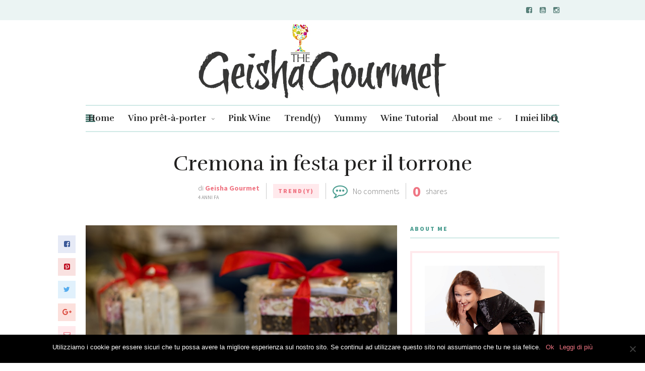

--- FILE ---
content_type: text/html; charset=UTF-8
request_url: https://geishagourmet.com/cremona-in-festa-per-il-torrone/
body_size: 18597
content:
<!DOCTYPE html>
<html lang="it-IT">
<head>
	
	<!-- Meta -->
	<meta charset="UTF-8">
	<meta name="viewport" content="width=device-width, initial-scale=1">
	
	<!-- Link -->
	<link rel="profile" href="http://gmpg.org/xfn/11">
	<link rel="pingback" href="https://geishagourmet.com/xmlrpc.php">

	<!-- WP Head -->
	<title>Cremona in festa per il torrone &#8211; Geisha Gourmet</title>
<link rel='dns-prefetch' href='//fonts.googleapis.com' />
<link rel='dns-prefetch' href='//s.w.org' />
<link rel='dns-prefetch' href='//v0.wordpress.com' />
<link rel='dns-prefetch' href='//widgets.wp.com' />
<link rel='dns-prefetch' href='//s0.wp.com' />
<link rel='dns-prefetch' href='//0.gravatar.com' />
<link rel='dns-prefetch' href='//1.gravatar.com' />
<link rel='dns-prefetch' href='//2.gravatar.com' />
<link rel="alternate" type="application/rss+xml" title="Geisha Gourmet &raquo; Feed" href="https://geishagourmet.com/feed/" />
<link rel="alternate" type="application/rss+xml" title="Geisha Gourmet &raquo; Feed dei commenti" href="https://geishagourmet.com/comments/feed/" />
<link rel="alternate" type="application/rss+xml" title="Geisha Gourmet &raquo; Cremona in festa per il torrone Feed dei commenti" href="https://geishagourmet.com/cremona-in-festa-per-il-torrone/feed/" />
		<!-- This site uses the Google Analytics by MonsterInsights plugin v8.8.2 - Using Analytics tracking - https://www.monsterinsights.com/ -->
							<script
				src="//www.googletagmanager.com/gtag/js?id=UA-19424645-1"  data-cfasync="false" data-wpfc-render="false" type="text/javascript" async></script>
			<script data-cfasync="false" data-wpfc-render="false" type="text/javascript">
				var mi_version = '8.8.2';
				var mi_track_user = true;
				var mi_no_track_reason = '';
				
								var disableStrs = [
															'ga-disable-UA-19424645-1',
									];

				/* Function to detect opted out users */
				function __gtagTrackerIsOptedOut() {
					for (var index = 0; index < disableStrs.length; index++) {
						if (document.cookie.indexOf(disableStrs[index] + '=true') > -1) {
							return true;
						}
					}

					return false;
				}

				/* Disable tracking if the opt-out cookie exists. */
				if (__gtagTrackerIsOptedOut()) {
					for (var index = 0; index < disableStrs.length; index++) {
						window[disableStrs[index]] = true;
					}
				}

				/* Opt-out function */
				function __gtagTrackerOptout() {
					for (var index = 0; index < disableStrs.length; index++) {
						document.cookie = disableStrs[index] + '=true; expires=Thu, 31 Dec 2099 23:59:59 UTC; path=/';
						window[disableStrs[index]] = true;
					}
				}

				if ('undefined' === typeof gaOptout) {
					function gaOptout() {
						__gtagTrackerOptout();
					}
				}
								window.dataLayer = window.dataLayer || [];

				window.MonsterInsightsDualTracker = {
					helpers: {},
					trackers: {},
				};
				if (mi_track_user) {
					function __gtagDataLayer() {
						dataLayer.push(arguments);
					}

					function __gtagTracker(type, name, parameters) {
						if (!parameters) {
							parameters = {};
						}

						if (parameters.send_to) {
							__gtagDataLayer.apply(null, arguments);
							return;
						}

						if (type === 'event') {
							
														parameters.send_to = monsterinsights_frontend.ua;
							__gtagDataLayer(type, name, parameters);
													} else {
							__gtagDataLayer.apply(null, arguments);
						}
					}

					__gtagTracker('js', new Date());
					__gtagTracker('set', {
						'developer_id.dZGIzZG': true,
											});
															__gtagTracker('config', 'UA-19424645-1', {"forceSSL":"true","anonymize_ip":"true"} );
										window.gtag = __gtagTracker;										(function () {
						/* https://developers.google.com/analytics/devguides/collection/analyticsjs/ */
						/* ga and __gaTracker compatibility shim. */
						var noopfn = function () {
							return null;
						};
						var newtracker = function () {
							return new Tracker();
						};
						var Tracker = function () {
							return null;
						};
						var p = Tracker.prototype;
						p.get = noopfn;
						p.set = noopfn;
						p.send = function () {
							var args = Array.prototype.slice.call(arguments);
							args.unshift('send');
							__gaTracker.apply(null, args);
						};
						var __gaTracker = function () {
							var len = arguments.length;
							if (len === 0) {
								return;
							}
							var f = arguments[len - 1];
							if (typeof f !== 'object' || f === null || typeof f.hitCallback !== 'function') {
								if ('send' === arguments[0]) {
									var hitConverted, hitObject = false, action;
									if ('event' === arguments[1]) {
										if ('undefined' !== typeof arguments[3]) {
											hitObject = {
												'eventAction': arguments[3],
												'eventCategory': arguments[2],
												'eventLabel': arguments[4],
												'value': arguments[5] ? arguments[5] : 1,
											}
										}
									}
									if ('pageview' === arguments[1]) {
										if ('undefined' !== typeof arguments[2]) {
											hitObject = {
												'eventAction': 'page_view',
												'page_path': arguments[2],
											}
										}
									}
									if (typeof arguments[2] === 'object') {
										hitObject = arguments[2];
									}
									if (typeof arguments[5] === 'object') {
										Object.assign(hitObject, arguments[5]);
									}
									if ('undefined' !== typeof arguments[1].hitType) {
										hitObject = arguments[1];
										if ('pageview' === hitObject.hitType) {
											hitObject.eventAction = 'page_view';
										}
									}
									if (hitObject) {
										action = 'timing' === arguments[1].hitType ? 'timing_complete' : hitObject.eventAction;
										hitConverted = mapArgs(hitObject);
										__gtagTracker('event', action, hitConverted);
									}
								}
								return;
							}

							function mapArgs(args) {
								var arg, hit = {};
								var gaMap = {
									'eventCategory': 'event_category',
									'eventAction': 'event_action',
									'eventLabel': 'event_label',
									'eventValue': 'event_value',
									'nonInteraction': 'non_interaction',
									'timingCategory': 'event_category',
									'timingVar': 'name',
									'timingValue': 'value',
									'timingLabel': 'event_label',
									'page': 'page_path',
									'location': 'page_location',
									'title': 'page_title',
								};
								for (arg in args) {
																		if (!(!args.hasOwnProperty(arg) || !gaMap.hasOwnProperty(arg))) {
										hit[gaMap[arg]] = args[arg];
									} else {
										hit[arg] = args[arg];
									}
								}
								return hit;
							}

							try {
								f.hitCallback();
							} catch (ex) {
							}
						};
						__gaTracker.create = newtracker;
						__gaTracker.getByName = newtracker;
						__gaTracker.getAll = function () {
							return [];
						};
						__gaTracker.remove = noopfn;
						__gaTracker.loaded = true;
						window['__gaTracker'] = __gaTracker;
					})();
									} else {
										console.log("");
					(function () {
						function __gtagTracker() {
							return null;
						}

						window['__gtagTracker'] = __gtagTracker;
						window['gtag'] = __gtagTracker;
					})();
									}
			</script>
				<!-- / Google Analytics by MonsterInsights -->
				<script type="text/javascript">
			window._wpemojiSettings = {"baseUrl":"https:\/\/s.w.org\/images\/core\/emoji\/13.0.0\/72x72\/","ext":".png","svgUrl":"https:\/\/s.w.org\/images\/core\/emoji\/13.0.0\/svg\/","svgExt":".svg","source":{"concatemoji":"https:\/\/geishagourmet.com\/wp-includes\/js\/wp-emoji-release.min.js?ver=5.5.3"}};
			!function(e,a,t){var r,n,o,i,p=a.createElement("canvas"),s=p.getContext&&p.getContext("2d");function c(e,t){var a=String.fromCharCode;s.clearRect(0,0,p.width,p.height),s.fillText(a.apply(this,e),0,0);var r=p.toDataURL();return s.clearRect(0,0,p.width,p.height),s.fillText(a.apply(this,t),0,0),r===p.toDataURL()}function l(e){if(!s||!s.fillText)return!1;switch(s.textBaseline="top",s.font="600 32px Arial",e){case"flag":return!c([127987,65039,8205,9895,65039],[127987,65039,8203,9895,65039])&&(!c([55356,56826,55356,56819],[55356,56826,8203,55356,56819])&&!c([55356,57332,56128,56423,56128,56418,56128,56421,56128,56430,56128,56423,56128,56447],[55356,57332,8203,56128,56423,8203,56128,56418,8203,56128,56421,8203,56128,56430,8203,56128,56423,8203,56128,56447]));case"emoji":return!c([55357,56424,8205,55356,57212],[55357,56424,8203,55356,57212])}return!1}function d(e){var t=a.createElement("script");t.src=e,t.defer=t.type="text/javascript",a.getElementsByTagName("head")[0].appendChild(t)}for(i=Array("flag","emoji"),t.supports={everything:!0,everythingExceptFlag:!0},o=0;o<i.length;o++)t.supports[i[o]]=l(i[o]),t.supports.everything=t.supports.everything&&t.supports[i[o]],"flag"!==i[o]&&(t.supports.everythingExceptFlag=t.supports.everythingExceptFlag&&t.supports[i[o]]);t.supports.everythingExceptFlag=t.supports.everythingExceptFlag&&!t.supports.flag,t.DOMReady=!1,t.readyCallback=function(){t.DOMReady=!0},t.supports.everything||(n=function(){t.readyCallback()},a.addEventListener?(a.addEventListener("DOMContentLoaded",n,!1),e.addEventListener("load",n,!1)):(e.attachEvent("onload",n),a.attachEvent("onreadystatechange",function(){"complete"===a.readyState&&t.readyCallback()})),(r=t.source||{}).concatemoji?d(r.concatemoji):r.wpemoji&&r.twemoji&&(d(r.twemoji),d(r.wpemoji)))}(window,document,window._wpemojiSettings);
		</script>
		<style type="text/css">
img.wp-smiley,
img.emoji {
	display: inline !important;
	border: none !important;
	box-shadow: none !important;
	height: 1em !important;
	width: 1em !important;
	margin: 0 .07em !important;
	vertical-align: -0.1em !important;
	background: none !important;
	padding: 0 !important;
}
</style>
	<link rel='stylesheet' id='wp-block-library-css'  href='https://geishagourmet.com/wp-includes/css/dist/block-library/style.min.css?ver=5.5.3' type='text/css' media='all' />
<style id='wp-block-library-inline-css' type='text/css'>
.has-text-align-justify{text-align:justify;}
</style>
<link rel='stylesheet' id='cookie-notice-front-css'  href='https://geishagourmet.com/wp-content/plugins/cookie-notice/css/front.min.css?ver=2.5.5' type='text/css' media='all' />
<link rel='stylesheet' id='meridian-styler-css-animate-css'  href='https://geishagourmet.com/wp-content/plugins/meridian-styler/css/animate.css?ver=1.0' type='text/css' media='all' />
<link rel='stylesheet' id='the-essence-style-css'  href='https://geishagourmet.com/wp-content/themes/the-essence/style.css?ver=5.5.3' type='text/css' media='all' />
<link rel='stylesheet' id='font-awesome-css'  href='https://geishagourmet.com/wp-content/themes/the-essence/css/fonts/font-awesome/font-awesome.css?ver=5.5.3' type='text/css' media='all' />
<link rel='stylesheet' id='the-essence-plugins-css'  href='https://geishagourmet.com/wp-content/themes/the-essence/css/plugins.css?ver=5.5.3' type='text/css' media='all' />
<link rel='stylesheet' id='the-essence-google-fonts-css'  href='//fonts.googleapis.com/css?family=Rufina%3A400%2C700%7CSource+Sans+Pro%3A400%2C200%2C300%2C400italic%2C600%2C700%2C900%26subset%3Dlatin%2Clatin-ext&#038;ver=1.1.5' type='text/css' media='all' />
<link rel='stylesheet' id='social-logos-css'  href='https://geishagourmet.com/wp-content/plugins/jetpack/_inc/social-logos/social-logos.min.css?ver=9.2.1' type='text/css' media='all' />
<link rel='stylesheet' id='jetpack_css-css'  href='https://geishagourmet.com/wp-content/plugins/jetpack/css/jetpack.css?ver=9.2.1' type='text/css' media='all' />
<script type='text/javascript' src='https://geishagourmet.com/wp-includes/js/jquery/jquery.js?ver=1.12.4-wp' id='jquery-core-js'></script>
<script type='text/javascript' id='jetpack_related-posts-js-extra'>
/* <![CDATA[ */
var related_posts_js_options = {"post_heading":"h4"};
/* ]]> */
</script>
<script type='text/javascript' src='https://geishagourmet.com/wp-content/plugins/jetpack/_inc/build/related-posts/related-posts.min.js?ver=20191011' id='jetpack_related-posts-js'></script>
<script type='text/javascript' src='https://geishagourmet.com/wp-content/plugins/google-analytics-for-wordpress/assets/js/frontend-gtag.min.js?ver=8.8.2' id='monsterinsights-frontend-script-js'></script>
<script data-cfasync="false" data-wpfc-render="false" type="text/javascript" id='monsterinsights-frontend-script-js-extra'>/* <![CDATA[ */
var monsterinsights_frontend = {"js_events_tracking":"true","download_extensions":"doc,pdf,ppt,zip,xls,docx,pptx,xlsx","inbound_paths":"[]","home_url":"https:\/\/geishagourmet.com","hash_tracking":"false","ua":"UA-19424645-1","v4_id":""};/* ]]> */
</script>
<link rel="https://api.w.org/" href="https://geishagourmet.com/wp-json/" /><link rel="alternate" type="application/json" href="https://geishagourmet.com/wp-json/wp/v2/posts/26346" /><link rel="EditURI" type="application/rsd+xml" title="RSD" href="https://geishagourmet.com/xmlrpc.php?rsd" />
<link rel="wlwmanifest" type="application/wlwmanifest+xml" href="https://geishagourmet.com/wp-includes/wlwmanifest.xml" /> 
<link rel='prev' title='Santa Margherita Gruppo Vinicolo acquista Sassoregale' href='https://geishagourmet.com/santa-margherita-gruppo-vinicolo-acquista-sassoregale/' />
<link rel='next' title='La realtà virtuale di Petit R va in scena a Identità Golose con Ruinart' href='https://geishagourmet.com/la-realta-virtuale-di-petit-r-va-in-scena-a-identita-golose-con-ruinart/' />
<meta name="generator" content="WordPress 5.5.3" />
<link rel="canonical" href="https://geishagourmet.com/cremona-in-festa-per-il-torrone/" />
<link rel='shortlink' href='https://wp.me/p62TJs-6QW' />
<link rel="alternate" type="application/json+oembed" href="https://geishagourmet.com/wp-json/oembed/1.0/embed?url=https%3A%2F%2Fgeishagourmet.com%2Fcremona-in-festa-per-il-torrone%2F" />
<style>
		#category-posts-2-internal ul {padding: 0;}
#category-posts-2-internal .cat-post-item img {max-width: initial; max-height: initial; margin: initial;}
#category-posts-2-internal .cat-post-author {margin-bottom: 0;}
#category-posts-2-internal .cat-post-thumbnail {margin: 5px 10px 5px 0;}
#category-posts-2-internal .cat-post-item:before {content: ""; clear: both;}
#category-posts-2-internal .cat-post-excerpt-more {display: inline-block;}
#category-posts-2-internal .cat-post-item {list-style: none; margin: 3px 0 10px; padding: 3px 0;}
#category-posts-2-internal .cat-post-current .cat-post-title {font-weight: bold; text-transform: uppercase;}
#category-posts-2-internal [class*=cat-post-tax] {font-size: 0.85em;}
#category-posts-2-internal [class*=cat-post-tax] * {display:inline-block;}
#category-posts-2-internal .cat-post-item a:after {content: ""; display: table;	clear: both;}
#category-posts-2-internal .cat-post-item .cat-post-title {overflow: hidden;text-overflow: ellipsis;white-space: initial;display: -webkit-box;-webkit-line-clamp: 2;-webkit-box-orient: vertical;padding-bottom: 0 !important;}
#category-posts-2-internal .cat-post-item a:after {content: ""; clear: both;}
#category-posts-2-internal .cat-post-thumbnail {display:block; float:left; margin:5px 10px 5px 0;}
#category-posts-2-internal .cat-post-crop {overflow:hidden;display:block;}
#category-posts-2-internal p {margin:5px 0 0 0}
#category-posts-2-internal li > div {margin:5px 0 0 0; clear:both;}
#category-posts-2-internal .dashicons {vertical-align:middle;}
#category-posts-2-internal .cat-post-thumbnail .cat-post-crop img {height: 150px;}
#category-posts-2-internal .cat-post-thumbnail .cat-post-crop img {width: 276px;}
#category-posts-2-internal .cat-post-thumbnail .cat-post-crop img {object-fit: cover; max-width: 100%; display: block;}
#category-posts-2-internal .cat-post-thumbnail .cat-post-crop-not-supported img {width: 100%;}
#category-posts-2-internal .cat-post-thumbnail {max-width:100%;}
#category-posts-2-internal .cat-post-item img {margin: initial;}
</style>
		<!-- iSlidex CSS Dependencies -->
			<link rel="stylesheet" type="text/css" href="https://geishagourmet.com/wp-content/plugins/islidex/themes/apple/islidex_apple.css" /><!--[if lte IE 7]><style type="text/css" media="screen">
			#slides_menuc li, #slidesw_menu li, #slides_menuc li, .fbar {float:left;}
			</style><![endif]--><style type='text/css'>img#wpstats{display:none}</style>
<!-- Jetpack Open Graph Tags -->
<meta property="og:type" content="article" />
<meta property="og:title" content="Cremona in festa per il torrone" />
<meta property="og:url" content="https://geishagourmet.com/cremona-in-festa-per-il-torrone/" />
<meta property="og:description" content="È stata presentata questa mattina l’edizione 2021 della Festa del Torrone, appuntamento imperdibile tra le vie del centro di Cremona che torna nella sua versione integrale di 9 giorni dal 13 al 21 …" />
<meta property="article:published_time" content="2021-11-10T07:23:57+00:00" />
<meta property="article:modified_time" content="2021-11-11T04:40:23+00:00" />
<meta property="og:site_name" content="Geisha Gourmet" />
<meta property="og:image" content="https://geishagourmet.com/wp-content/uploads/2021/09/FESTA-DEL-TORRONE.jpg" />
<meta property="og:image:width" content="1000" />
<meta property="og:image:height" content="749" />
<meta property="og:locale" content="it_IT" />
<meta name="twitter:creator" content="@geishagourmet" />
<meta name="twitter:site" content="@geishagourmet" />
<meta name="twitter:text:title" content="Cremona in festa per il torrone" />
<meta name="twitter:image" content="https://geishagourmet.com/wp-content/uploads/2021/09/FESTA-DEL-TORRONE.jpg?w=640" />
<meta name="twitter:card" content="summary_large_image" />

<!-- End Jetpack Open Graph Tags -->
<link rel="icon" href="https://geishagourmet.com/wp-content/uploads/2014/03/cropped-logo-geishagourmet-200px1-32x32.jpg" sizes="32x32" />
<link rel="icon" href="https://geishagourmet.com/wp-content/uploads/2014/03/cropped-logo-geishagourmet-200px1-192x192.jpg" sizes="192x192" />
<link rel="apple-touch-icon" href="https://geishagourmet.com/wp-content/uploads/2014/03/cropped-logo-geishagourmet-200px1-180x180.jpg" />
<meta name="msapplication-TileImage" content="https://geishagourmet.com/wp-content/uploads/2014/03/cropped-logo-geishagourmet-200px1-270x270.jpg" />
			<style type="text/css" id="wp-custom-css">
				.blog-post-single-tags {display:none;}

.display-posts-listing.image-left .listing-item {
	overflow: hidden; 
	margin-bottom: 32px;
	width: 100%;
}

.display-posts-listing.image-left .image {
	float: left;
	margin: 0 16px 0 0;
}

.display-posts-listing.image-left .title {
	display: block;
}

.display-posts-listing.image-left .excerpt-dash { 
	display: none; 
}

.display-posts-listing.image-top .listing-item {
	margin-bottom: 32px;
}

.display-posts-listing.image-top .listing-item .title {
	display: block;
}

.display-posts-listing.image-top .listing-item .excerpt-dash {
	display: none;
}			</style>
		
<style type="text/css"> #turnkey-credit { font-family: Tahoma,Sans,Arial,Helvetica,Verdana,sans-serif; font-size: 11px; text-align: center; } #turnkey-credit a { text-decoration: none; } #turnkey-credit a:hover { text-decoration: underline; } body.wp-admin #turnkey-credit, body#image #turnkey-credit, body#media-upload #turnkey-credit { display: none; } </style></head>
<body class="post-template-default single single-post postid-26346 single-format-standard cookies-not-set">

	<div id="page" class="site">

		
	<div id="top-bar" data-mtst-selector="#top-bar" data-mtst-label="Top Bar" data-mtst-no-support="typography,border">
		
		<div class="wrapper clearfix">
			
			<div id="top-bar-navigation" data-mtst-selector="#top-bar-navigation li" data-mtst-label="Top Bar - Navigation">
							</div><!-- .top-bar-navigation -->

			<div id="top-bar-social" class="clearfix" data-mtst-selector="#top-bar-social a" data-mtst-label="Top Bar - Social" data-mtst-no-support="background,border">
													<a href="https://www.facebook.com/geishagourmet/" target="_blank"><span class="fa fa-facebook-square"></span></a>
													<a href="https://www.youtube.com/channel/UCiZdMI60kPc1XtE7HwARzmQ" target="_blank"><span class="fa fa-youtube-square"></span></a>
																													<a href="https://www.instagram.com/geishagourmet/" target="_blank"><span class="fa fa-instagram"></span></a>
																																											</div><!-- .top-bar-social -->

		</div><!-- .wrapper -->

	</div><!-- #top-bar -->


		<header id="header" class="site-header">
			
			<div class="wrapper clearfix">

				<div id="logo" class="logo-type-image" data-mtst-selector="#logo" data-mtst-label="Logo" data-mtst-no-support="typography,border">
			<h2>			<a href="https://geishagourmet.com/" rel="home">
				<span class="visuallyhidden">Geisha Gourmet</span>
				<img class="" src="https://geishagourmet.com/wp-content/uploads/2018/07/logo-gg-vers-10-luglio_rgb_72.jpg" data-retina-ver="" alt="Geisha Gourmet" />
			</a>
		</h2>	</div><!-- #logo -->
				<nav id="navigation" class="">
	
			<div id="navigation-panel-hook"><span class="fa fa-align-left"></span></div>
		
	<div id="navigation-main" data-mtst-selector="#navigation .menu > li > a" data-mtst-label="Navigation Items" data-mtst-no-support="background,border">
		<div class="menu-menu-container"><ul id="primary-menu" class="menu"><li id="menu-item-22360" class="menu-item menu-item-type-post_type menu-item-object-page menu-item-home menu-item-22360"><a href="https://geishagourmet.com/">Home</a></li>
<li id="menu-item-22343" class="menu-item menu-item-type-taxonomy menu-item-object-category menu-item-has-children menu-item-22343"><a href="https://geishagourmet.com/category/vino-pret-a-porter/">Vino prêt-à-porter</a>
<ul class="sub-menu">
	<li id="menu-item-22344" class="menu-item menu-item-type-taxonomy menu-item-object-category menu-item-22344"><a href="https://geishagourmet.com/category/wine-women-want/">Wine Women Want</a></li>
</ul>
</li>
<li id="menu-item-22346" class="menu-item menu-item-type-post_type menu-item-object-page menu-item-22346"><a href="https://geishagourmet.com/pink-wine/">Pink Wine</a></li>
<li id="menu-item-22347" class="menu-item menu-item-type-taxonomy menu-item-object-category current-post-ancestor current-menu-parent current-post-parent menu-item-22347"><a href="https://geishagourmet.com/category/news-scoop/">Trend(y)</a></li>
<li id="menu-item-22348" class="menu-item menu-item-type-taxonomy menu-item-object-category menu-item-22348"><a href="https://geishagourmet.com/category/yummy/">Yummy</a></li>
<li id="menu-item-22349" class="menu-item menu-item-type-taxonomy menu-item-object-category menu-item-22349"><a href="https://geishagourmet.com/category/wine-tutorial-rai2/">Wine Tutorial</a></li>
<li id="menu-item-22350" class="menu-item menu-item-type-post_type menu-item-object-page menu-item-has-children menu-item-22350"><a href="https://geishagourmet.com/about-me/">About me</a>
<ul class="sub-menu">
	<li id="menu-item-22352" class="menu-item menu-item-type-post_type menu-item-object-post menu-item-22352"><a href="https://geishagourmet.com/il-club-delle-degustatrici/">Il Club delle Degustatrici</a></li>
	<li id="menu-item-22351" class="menu-item menu-item-type-post_type menu-item-object-page menu-item-22351"><a href="https://geishagourmet.com/photo-gallery/">Photo Gallery</a></li>
</ul>
</li>
<li id="menu-item-22353" class="menu-item menu-item-type-post_type menu-item-object-page menu-item-22353"><a href="https://geishagourmet.com/i-miei-libri-francesca-negri/">I miei libri</a></li>
</ul></div>	</div><!-- #navigation-main -->

	<div id="navigation-search-form">
		<form method="get" action="https://geishagourmet.com/">
			<input name="s" type="text" placeholder="Enter search term and hit enter" />
		</form>
	</div><!-- .navigation-search-form -->
	
	<div id="navigation-search-hook"><span class="fa fa-search"></span><span class="fa fa-close"></span></div>

</nav><!-- #navigation -->
			</div><!-- .wrapper -->
			
		</header><!-- #header -->

		

		
	<div id="tagline">

		<div class="wrapper">

			<h1 data-mtst-selector="#tagline h1" data-mtst-label="Tagline - Title" data-mtst-no-support="background,border">Cremona in festa per il torrone</h1>

			
			<div class="blog-post-meta clearfix">
				
									<div class="blog-post-meta-author clearfix">
						<div class="blog-post-meta-author-avatar"><img alt='' src='https://secure.gravatar.com/avatar/1125601eb7effde4a8290d0a0944bfa1?s=40&#038;d=mm&#038;r=g' srcset='https://secure.gravatar.com/avatar/1125601eb7effde4a8290d0a0944bfa1?s=80&#038;d=mm&#038;r=g 2x' class='avatar avatar-40 photo' height='40' width='40' loading='lazy'/></div>
						<div class="blog-post-meta-author-main">
							<div class="blog-post-meta-author-name">di <a href="https://geishagourmet.com/author/francesca/">Geisha Gourmet</a></div>
							<div class="blog-post-meta-author-date">4 anni fa</div>
						</div><!-- .blog-post-meta-author-main -->
					</div><!-- .blog-post-meta-author -->

					<div class="blog-post-meta-separator"></div>
				
									<div class="blog-post-meta-cats">
						<a href="https://geishagourmet.com/category/news-scoop/" rel="category tag">Trend(y)</a>					</div><!-- .blog-post-meta-cats -->

					<div class="blog-post-meta-separator"></div>
				
									<div class="blog-post-meta-comments-count">
						<span class="fa fa-commenting-o"></span>
						<span><a href="#comments">No comments</a></span>
					</div><!-- .blog-post-meta-comments-count -->

					<div class="blog-post-meta-separator"></div>
				
									<div class="blog-post-meta-share-count">
																		<span class="blog-post-meta-share-count-num">0</span>
						<span class="blog-post-meta-share-count-text">shares</span>
					</div><!-- .blog-post-meta-share-count -->
				
			</div><!-- .blog-post-meta -->

		</div><!-- .wrapper -->

	</div><!-- #tagline -->


		

		

		

		<div id="main" class="site-content">

			<div class="wrapper clearfix">	
	
	<div id="content" class="col col-8">

		
<div class="blog-post-share-aside">
			<a href="#" class="social-link-facebook" target="_blank" onClick="return the_essence_social_share(400, 300, 'http://www.facebook.com/share.php?u=https://geishagourmet.com/cremona-in-festa-per-il-torrone/')"><span class="fa fa-facebook-square"></span></a>
		<a href="#" class="social-link-pinterest" onClick="return the_essence_social_share(400, 300, 'https://pinterest.com/pin/create/button/?url=https://geishagourmet.com/cremona-in-festa-per-il-torrone/&amp;media=https://geishagourmet.com/wp-content/uploads/2021/09/FESTA-DEL-TORRONE.jpg')"><span class="fa fa-pinterest-square"></span></a>
		<a href="#" class="social-link-twitter" onClick="return the_essence_social_share(400, 300, 'https://twitter.com/home?status=Cremona in festa per il torrone https://geishagourmet.com/cremona-in-festa-per-il-torrone/')" ><span class="fa fa-twitter"></span></a>
		<a href="#" class="social-link-google-plus" onClick="return the_essence_social_share(400, 300, 'https://plus.google.com/share?url=https://geishagourmet.com/cremona-in-festa-per-il-torrone/')" ><span class="fa fa-google-plus"></span></a>
		<a href="mailto:someone@example.com?subject=Cremona%20in%20festa%20per%20il%20torrone&amp;body=Cremona%20in%20festa%20per%20il%20torrone%20https%3A%2F%2Fgeishagourmet.com%2Fcremona-in-festa-per-il-torrone%2F" class="social-link-email"><span class="fa fa-envelope-o"></span></a>
		</div><!-- .blog-post-share-aside -->

	<div class="blog-post-single-thumb">
		<img width="1000" height="749" src="https://geishagourmet.com/wp-content/uploads/2021/09/FESTA-DEL-TORRONE.jpg" class="attachment-the-essence-full size-the-essence-full wp-post-image" alt="" loading="lazy" srcset="https://geishagourmet.com/wp-content/uploads/2021/09/FESTA-DEL-TORRONE.jpg 1000w, https://geishagourmet.com/wp-content/uploads/2021/09/FESTA-DEL-TORRONE-300x225.jpg 300w, https://geishagourmet.com/wp-content/uploads/2021/09/FESTA-DEL-TORRONE-768x575.jpg 768w, https://geishagourmet.com/wp-content/uploads/2021/09/FESTA-DEL-TORRONE-600x449.jpg 600w, https://geishagourmet.com/wp-content/uploads/2021/09/FESTA-DEL-TORRONE-825x618.jpg 825w" sizes="(max-width: 1000px) 100vw, 1000px" data-attachment-id="26347" data-permalink="https://geishagourmet.com/cremona-in-festa-per-il-torrone/festa-del-torrone/" data-orig-file="https://geishagourmet.com/wp-content/uploads/2021/09/FESTA-DEL-TORRONE.jpg" data-orig-size="1000,749" data-comments-opened="1" data-image-meta="{&quot;aperture&quot;:&quot;0&quot;,&quot;credit&quot;:&quot;&quot;,&quot;camera&quot;:&quot;Hasselblad X1D&quot;,&quot;caption&quot;:&quot;&quot;,&quot;created_timestamp&quot;:&quot;1574507698&quot;,&quot;copyright&quot;:&quot;Hasselblad X1D&quot;,&quot;focal_length&quot;:&quot;0&quot;,&quot;iso&quot;:&quot;200&quot;,&quot;shutter_speed&quot;:&quot;0.008&quot;,&quot;title&quot;:&quot;&quot;,&quot;orientation&quot;:&quot;1&quot;}" data-image-title="FESTA DEL TORRONE" data-image-description="" data-medium-file="https://geishagourmet.com/wp-content/uploads/2021/09/FESTA-DEL-TORRONE-300x225.jpg" data-large-file="https://geishagourmet.com/wp-content/uploads/2021/09/FESTA-DEL-TORRONE.jpg" />	</div><!-- .blog-post-single-thumb -->

<div class="blog-post-single-content single-content">
	<p>È stata presentata questa mattina l’edizione 2021 della Festa del Torrone, appuntamento imperdibile tra le vie del centro di Cremona che torna nella sua versione integrale di 9 giorni dal 13 al 21 novembre con un ricco palinsesto di appuntamenti, showcooking, degustazioni e maxi costruzioni di torrone.</p>
<p><em>“Unire le eccellenze enogastronomiche della nostra Lombardia alla valorizzazione di luoghi e città d’arte significa compiere un’operazione di marketing territoriale straordinaria. </em>– spiega <strong>Lara Magoni</strong>, Assessore al Turismo, Marketing Territoriale e Moda Regione Lombardia<em> &#8211; Ecco perché eventi internazionali come la ‘Festa del Torrone’ sono di fondamentale importanza per l’attrattività e il rilancio del turismo. Mantenere vive tradizioni antiche e sapori genuini tramandati di generazione in generazione permette di far apprezzare a milioni di visitatori le eccellenze del Made in Italy. In tal senso, il torrone diventa il carattere distintivo di Cremona, un prodotto di qualità frutto del lavoro, della ricerca e della passione degli artigiani del territorio. Turismo, enogastronomia e cultura, grazie al Museo del Violino, sono un vanto non solo per la Lombardia ma a livello internazionale, scrigno inesauribile di tesori che raccontano della forte identità musicale della città. Cremona ha tutte le potenzialità per essere vincente da un punto di vista attrattivo, una realtà capace di coniugare il ‘saper fare liutaio’ con la valorizzazione dei prodotti tipici del territorio”. </em></p>
<p><em>“Torna quest&#8217;anno nel format consueto la Festa del Torrone, anticipando di una settimana il suo svolgimento e facendolo coincidere con l&#8217;inizio delle celebrazioni del Santo Patrono della città, Sant&#8217;Omobono”</em> racconta <strong>Gianluca Galimberti</strong>, Sindaco di Cremona. “<em>La manifestazione da oltre vent&#8217;anni anima il centro storico di Cremona con appuntamenti che invadono le vie di profumi e sapori grazie al coinvolgimento delle aziende produttrici del territorio che puntano sulla qualità, fatta di rispetto per le tradizioni e di ricerca tecnologica all’avanguardia”. </em></p>
<p><em>“Conosciuta in tutto il mondo per il suo saper fare liutario, la città di Stradivari tiene il passo anche nel ranking mondiale delle mete turistiche da visitare per l&#8217;ambito dell’agroalimentare, ampiamente noto per l&#8217;eccellenza dei salumi, i formaggi, le mostarde e, naturalmente, il torrone: il nostro dolce tipico per eccellenza”- </em>aggiunge <strong>Barbara Manfredini</strong>, Assessore al Turismo, City Branding e Sicurezza al Comune di Cremona. <em>“L’evento rappresenta certamente un grande segnale di ripresa economica anche per l’indotto che crea, infatti, accanto agli eventi ci sono le imprese dell’accoglienza, le strutture ricettive e i negozi; le guide turistiche e i progetti di promozione turistica e culturale che esaltano i nostri prodotti tipici</em>.</p>
<p><em>“Dopo i disastri causati dalla pandemia, la Festa rappresenta un forte segnale di ripartenza per il sistema economico, per le imprese del turismo, del commercio e della ristorazione locale, oltre che una prestigiosa vetrina, nazionale e internazionale, per le aziende produttrici</em>– dichiara il Commissario Straordinario della Camera di Commercio di Cremona, <strong>Gian Domenico Auricchio</strong> –<em>La manifestazione è in grado di valorizzare il prodotto, ma anche di mettere in risalto il forte legame con il territorio, richiamando una grande attenzione sia da parte del pubblico sia da parte dei media, con significative ricadute per tutta la filiera turistico &#8211; ricettiva e per l’economia locale, gravemente colpite da questi mesi di chiusura forzata. La Lombardia è la regione che concentra la maggior quota per fatturato del settore alloggio e ristorazione con oltre 15 miliardi di euro mentre nella nostra provincia sono oltre 6.500 gli addetti delle imprese ricettive e ristorative. Il settore è fra quelli più colpiti dalla pandemia: ritengo quindi fondamentale promuovere occasioni come questa festa per rilanciare l’incoming sul nostro territorio”. </em></p>
<p><em>“</em><em>Quest&#8217;anno l’appuntamento con la Festa del Torrone è per noi particolarmente significativo perché cade nel 185° anniversario della sua nascita</em><em> – </em>ha dichiarato <strong>Massimiliano Bellini</strong>, Plant manager dello stabilimento di produzione di Cremona di Sperlari<em> – </em><em>e, quale ulteriore riconoscimento del nostro lavoro di valorizzazione della tradizione italiana e della capacità di sapersi innovare, quest&#8217;anno Sperlari è entrata nel Registro dei marchi storici di interesse nazionale, riconoscimento ricevuto dal Ministero dello Sviluppo Economico. Un risultato – ha concluso Massimiliano Bellini – che rafforza il ruolo chiave di Sperlari come ambasciatore del Made in Italy alimentare nel mondo per le eccellenze del territorio cremonese. Sperlari, forte della sua storia, da sempre realizza prodotti di eccellenza con ingredienti di prima qualità&#8221;.</em></p>
<p><em>“La festa del Torrone è una delle poche manifestazioni che neanche la pandemia è riuscita a fermare: si tratta della festa dell’intera città. Il torrone è identitario e gioca un ruolo trainante nella storia e nell’economia della città” </em>racconta <strong>Massimo Rivoltini</strong>, Amministratore della Rivoltini Alimentare Dolciaria<em>. “Proprio per festeggiare la ripresa, quest’anno lanceremo un nuovo prodotto, il torrone vegano, e faremo delle vere e proprie opere d’arte con il cioccolato che viene usato come una serigrafia sul nostro dolce cremonese, il torrone, un connubio indissolubile tra pasticceria e arte”. </em></p>
<p><em>“La manifestazione che lega in modo indissolubile la ns. Città al dolce più tipico del nostro Territorio rappresenta sicuramente il desiderio di tutti noi di un ritorno alla normalità,</em> &#8211; <em>dichiara </em><strong>Daniele Destefani</strong>, Direttore Commerciale Vergani &#8211;<em> un momento in cui ci si possa svagare con serenità e sentirsi nello stesso tempo partecipi di una comunità.</em></p>
<p><em>È nostro Desiderio continuare ad evocare la nascita, la storia del torrone ed il suo legame con la tradizione cremonese”. </em></p>
<p><em>“Dulcis in fundo” è il filo rosso che accomuna i vari momenti dell’edizione 2021” dichiara</em> <strong>Stefano Pelliciardi, </strong>Rappresentante SGP Grandi Eventi &#8211; <em>che per dieci giorni saprà valorizzare le ricchezze di Cremona. Il tema scelto per la manifestazione ha un triplice significato: la evidente dolcezza del torrone; un segno di positività: alla fine arriva sempre qualcosa di buono, un modo per esorcizzare la pandemia; un segno di speranza: qualcosa di bello e inaspettato, come può essere una festa, quella del Torrone. Tanti produttori di torrone da tutta Italia per questa edizione, dal beneventano e dall’Irpinia, dal Veneto e dal Piemonte, dove il torrone si arricchisce delle nocciole</em>”.</p>
<p>E non mancheranno le sfide tra chef: in uno show cooking “in rosa” quattro chef donna in rappresentanza delle province del circuito East Lombardy &#8211; Bergamo, Brescia, Cremona e Mantova &#8211; si sfideranno nell’elaborazione di un menù completo in cui dovranno usare esclusivamente prodotti tipici del proprio territorio.</p>
<p>Un esperimento di quest’anno sarà il fuori torrone con un parterre di scrittori, artisti ed esponenti del mondo culturale. Non mancheranno maxi sculture di Torrone realizzata da Mirco Della Vecchia, premiazioni, disfide, showcooking e tanto altro, oltre al grande ritorno del treno a vapore che partirà da Milano con destinazione Cremona con un convoglio di carrozze degli anni Trenta con assaggi di torrone nel tragitto.</p>
<div class="sharedaddy sd-sharing-enabled"><div class="robots-nocontent sd-block sd-social sd-social-icon sd-sharing"><h3 class="sd-title">Share this:</h3><div class="sd-content"><ul><li class="share-facebook"><a rel="nofollow noopener noreferrer" data-shared="sharing-facebook-26346" class="share-facebook sd-button share-icon no-text" href="https://geishagourmet.com/cremona-in-festa-per-il-torrone/?share=facebook" target="_blank" title="Fai clic per condividere su Facebook"><span></span><span class="sharing-screen-reader-text">Fai clic per condividere su Facebook (Si apre in una nuova finestra)</span></a></li><li class="share-linkedin"><a rel="nofollow noopener noreferrer" data-shared="sharing-linkedin-26346" class="share-linkedin sd-button share-icon no-text" href="https://geishagourmet.com/cremona-in-festa-per-il-torrone/?share=linkedin" target="_blank" title="Fai clic qui per condividere su LinkedIn"><span></span><span class="sharing-screen-reader-text">Fai clic qui per condividere su LinkedIn (Si apre in una nuova finestra)</span></a></li><li class="share-twitter"><a rel="nofollow noopener noreferrer" data-shared="sharing-twitter-26346" class="share-twitter sd-button share-icon no-text" href="https://geishagourmet.com/cremona-in-festa-per-il-torrone/?share=twitter" target="_blank" title="Fai clic qui per condividere su Twitter"><span></span><span class="sharing-screen-reader-text">Fai clic qui per condividere su Twitter (Si apre in una nuova finestra)</span></a></li><li class="share-jetpack-whatsapp"><a rel="nofollow noopener noreferrer" data-shared="" class="share-jetpack-whatsapp sd-button share-icon no-text" href="https://geishagourmet.com/cremona-in-festa-per-il-torrone/?share=jetpack-whatsapp" target="_blank" title="Fai clic per condividere su WhatsApp"><span></span><span class="sharing-screen-reader-text">Fai clic per condividere su WhatsApp (Si apre in una nuova finestra)</span></a></li><li class="share-end"></li></ul></div></div></div><div class='sharedaddy sd-block sd-like jetpack-likes-widget-wrapper jetpack-likes-widget-unloaded' id='like-post-wrapper-89348910-26346-696cab2f6c986' data-src='https://widgets.wp.com/likes/#blog_id=89348910&amp;post_id=26346&amp;origin=geishagourmet.com&amp;obj_id=89348910-26346-696cab2f6c986' data-name='like-post-frame-89348910-26346-696cab2f6c986'><h3 class="sd-title">Mi piace:</h3><div class='likes-widget-placeholder post-likes-widget-placeholder' style='height: 55px;'><span class='button'><span>Mi piace</span></span> <span class="loading">Caricamento...</span></div><span class='sd-text-color'></span><a class='sd-link-color'></a></div>
<div id='jp-relatedposts' class='jp-relatedposts' >
	<h3 class="jp-relatedposts-headline"><em>Correlati</em></h3>
</div>	<div class="blog-post-single-tags">
		Tag:<a href="https://geishagourmet.com/tag/carousel/" rel="tag">carousel</a>, <a href="https://geishagourmet.com/tag/cremona/" rel="tag">cremona</a>, <a href="https://geishagourmet.com/tag/festa/" rel="tag">festa</a>, <a href="https://geishagourmet.com/tag/torrone/" rel="tag">torrone</a>	</div><!-- .blog-post-single-tags -->
</div><!-- .blog-post-single-content -->

<div class="blog-post-single-pagination">
				</div><!-- .blog-post-single-pagination --><div class="blog-post-single-nav">
	<span class="blog-post-single-nav-line"></span>
	<a href="https://geishagourmet.com/santa-margherita-gruppo-vinicolo-acquista-sassoregale/" class="blog-post-single-nav-prev"><span class="fa fa-angle-left"></span>Previous Post</a>	<a href="https://geishagourmet.com/la-realta-virtuale-di-petit-r-va-in-scena-a-identita-golose-con-ruinart/" class="blog-post-single-nav-next">Next Post<span class="fa fa-angle-right"></span></a></div><!-- .blog-post-single-nav -->	
<div id="comments" class="comments-area">

	
		
		
			<div id="respond" class="comment-respond">
		<h3 id="reply-title" class="comment-reply-title">Lascia un commento <small><a rel="nofollow" id="cancel-comment-reply-link" href="/cremona-in-festa-per-il-torrone/#respond" style="display:none;">Annulla risposta</a></small></h3><form action="https://geishagourmet.com/wp-comments-post.php" method="post" id="commentform" class="comment-form" novalidate><p class="comment-notes"><span id="email-notes">Il tuo indirizzo email non sarà pubblicato.</span> I campi obbligatori sono contrassegnati <span class="required">*</span></p><div class="comment-form-comment"><textarea id="comment" name="comment" placeholder="Comment *" aria-required="true"></textarea></div><div class="comment-form-name col col-4"><input id="author" name="author" type=text value="" size="30" placeholder="Name *" aria-required="true" /></div>
<div class="comment-form-email col col-4"><input id="email" name="email" type=text value="" size="30" placeholder="Email *" aria-required="true" /></div>
<div class="comment-form-website col col-4 col-last"><input id="url" name="url" type=text value="" size="30" placeholder="Website" /></div>
<p class="comment-form-cookies-consent"><input id="wp-comment-cookies-consent" name="wp-comment-cookies-consent" type="checkbox" value="yes" /> <label for="wp-comment-cookies-consent">Do il mio consenso affinché un cookie salvi i miei dati  (nome, email, sito web) per il prossimo commento.</label></p>
<p class="form-submit"><input name="submit" type="submit" id="submit" class="submit" value="Invia commento" /> <input type='hidden' name='comment_post_ID' value='26346' id='comment_post_ID' />
<input type='hidden' name='comment_parent' id='comment_parent' value='0' />
</p><p style="display: none;"><input type="hidden" id="akismet_comment_nonce" name="akismet_comment_nonce" value="6c597ce320" /></p><p style="display: none !important;"><label>&#916;<textarea name="ak_hp_textarea" cols="45" rows="8" maxlength="100"></textarea></label><input type="hidden" id="ak_js_1" name="ak_js" value="183"/><script>document.getElementById( "ak_js_1" ).setAttribute( "value", ( new Date() ).getTime() );</script></p></form>	</div><!-- #respond -->
	<p class="akismet_comment_form_privacy_notice">Questo sito usa Akismet per ridurre lo spam. <a href="https://akismet.com/privacy/" target="_blank" rel="nofollow noopener">Scopri come i tuoi dati vengono elaborati</a>.</p>
	
</div><!-- #comments -->

	</div><!-- #content -->

		<aside id="sidebar" class="col col-4 col-last">
		<div id="sidebar-inner">
			<section id="the_essence_about_author_widget-2" class="widget widget_the_essence_about_author_widget"><h2 class="widget-title" data-mtst-selector="#sidebar .widget-title" data-mtst-label="Sidebar - Widget Title">About Me</h2>
			<div class="about-author-widget" data-mtst-selector=".about-author-widget" data-mtst-label="About Author" data-mtst-no-support="typography">

									<div class="about-author-image"><img src="https://geishagourmet.com/wp-content/uploads/2015/10/IMG_1422.jpg" alt="Ciao sono Francesca" /></div>
								<div class="about-author-widget-info">
					<h2 class="about-author-widget-name" data-mtst-selector=".about-author-widget-name" data-mtst-label="About Author - Name" data-mtst-no-support="background,borders">Ciao sono Francesca</h2>
					<div class="about-author-widget-text" data-mtst-selector=".about-author-widget-text" data-mtst-label="About Author - Text" data-mtst-no-support="background,borders">Wineaholic, smile pusher and room service addicted. Dreamer. 
Sono giornalista, scrittrice, wine tutor, WSET e Donna del vino.

Racconto il senso femminile per l&#039;enogastronomia in punta di stiletto.</div>
				</div><!-- .about-author-widget-info -->
									<div class="about-author-signature-image"><img src="https://geishagourmet.com/wp-content/uploads/2018/07/firma-FN.jpg" alt="Ciao sono Francesca" /></div>
				
			</div><!-- .about-author-widget -->

		</section><section id="widget_contact_info-5" class="widget widget_contact_info"><h2 class="widget-title" data-mtst-selector="#sidebar .widget-title" data-mtst-label="Sidebar - Widget Title">CONTACT ME</h2><div itemscope itemtype="http://schema.org/LocalBusiness"><div class="confit-email"><a href="mailto:info@geishagourmet.com">info@geishagourmet.com</a></div><div class="confit-hours" itemprop="openingHours"><br/></div></div></section><section id="the_essence_social_widget-2" class="widget widget_the_essence_social_widget"><h2 class="widget-title" data-mtst-selector="#sidebar .widget-title" data-mtst-label="Sidebar - Widget Title">Social Profiles</h2>
			<div class="social-widget">

													<a class="social-link-facebook" href="https://www.facebook.com/geishagourmet/" target="_blank"><span class="fa fa-facebook"></span></a>
													<a class="social-link-youtube" href="https://www.youtube.com/channel/UCiZdMI60kPc1XtE7HwARzmQ" target="_blank"><span class="fa fa-youtube-play"></span></a>
																													<a class="social-link-instagram" href="https://www.instagram.com/geishagourmet/" target="_blank"><span class="fa fa-instagram"></span></a>
																																								
			</div><!-- .subscribe-widget -->

		</section><section id="custom_html-2" class="widget_text widget widget_custom_html"><h2 class="widget-title" data-mtst-selector="#sidebar .widget-title" data-mtst-label="Sidebar - Widget Title">My new book: VINO prêt-à-porter</h2><div class="textwidget custom-html-widget"><img src="https://geishagourmet.com/wp-content/uploads/2018/09/IMG_2333.jpg" alt=""/>
<br />
Una guida dedicata a tutte le wine lover (o aspiranti tali), condita con un pizzico di ironia e tanti consigli pratici. <br />
Perché se nessuno ci può insegnare come trovare l’uomo giusto, almeno possiamo imparare come si fa ad avere sempre nel bicchiere il vino giusto per ogni occasione e, soprattutto, per ogni palato.
<br />
<br />
Lo acquistate online <a href="https://www.amazon.it/Vino-pr%C3%AAt-%C3%A0-porter-Francesca-Negri/dp/8891819913/ref=sr_1_1?ie=UTF8&qid=1537286928&sr=8-1&keywords=vino+pret+a+porter">QUI</a> e in tutte le librerie d'Italia.
</div></section><section id="custom_html-3" class="widget_text widget widget_custom_html"><h2 class="widget-title" data-mtst-selector="#sidebar .widget-title" data-mtst-label="Sidebar - Widget Title">Drink Pink</h2><div class="textwidget custom-html-widget"><a href="https://geishagourmet.com/pink-wine/"><img src="https://geishagourmet.com/wp-content/uploads/2019/05/UNA-SEZIONE-INTERAMENTE-DEDICATA-AI-VINI-IN-ROSA-DITALIA-E-DI-TUTTO-IL-MONDO-e1557069176464.png" alt=""/></a> 
</div></section><section id="category-posts-2" class="widget cat-post-widget"><h2 class="widget-title" data-mtst-selector="#sidebar .widget-title" data-mtst-label="Sidebar - Widget Title"><a href="https://geishagourmet.com/category/i-love-ostrica/">I Love Ostrica</a></h2><ul id="category-posts-2-internal" class="category-posts-internal">
<li class='cat-post-item'><a class="cat-post-everything-is-link" href="https://geishagourmet.com/lostrica-e-erotismo/" title=""><div><span class="cat-post-title">L’ostrica è erotismo</span></div><div>
<span class="cat-post-author post-author"></span></div><div>
<span class="cat-post-date post-date">24 Febbraio 2019</span></div><div>
<span class="cat-post-thumbnail cat-post-none"><span class="cat-post-crop cat-post-format cat-post-format-standard"><img width="276" height="150" src="https://geishagourmet.com/wp-content/uploads/2019/02/1486720714_ostrica-574x358.jpg" class="attachment- size- wp-post-image" alt="" loading="lazy" data-cat-posts-width="276" data-cat-posts-height="150" srcset="https://geishagourmet.com/wp-content/uploads/2019/02/1486720714_ostrica-574x358.jpg 574w, https://geishagourmet.com/wp-content/uploads/2019/02/1486720714_ostrica-574x358-300x187.jpg 300w, https://geishagourmet.com/wp-content/uploads/2019/02/1486720714_ostrica-574x358-395x247.jpg 395w, https://geishagourmet.com/wp-content/uploads/2019/02/1486720714_ostrica-574x358-288x180.jpg 288w, https://geishagourmet.com/wp-content/uploads/2019/02/1486720714_ostrica-574x358-401x251.jpg 401w, https://geishagourmet.com/wp-content/uploads/2019/02/1486720714_ostrica-574x358-260x162.jpg 260w, https://geishagourmet.com/wp-content/uploads/2019/02/1486720714_ostrica-574x358-189x118.jpg 189w" sizes="(max-width: 276px) 100vw, 276px" data-attachment-id="22012" data-permalink="https://geishagourmet.com/lostrica-e-erotismo/1486720714_ostrica-574x358/" data-orig-file="https://geishagourmet.com/wp-content/uploads/2019/02/1486720714_ostrica-574x358.jpg" data-orig-size="574,358" data-comments-opened="1" data-image-meta="{&quot;aperture&quot;:&quot;0&quot;,&quot;credit&quot;:&quot;&quot;,&quot;camera&quot;:&quot;&quot;,&quot;caption&quot;:&quot;&quot;,&quot;created_timestamp&quot;:&quot;0&quot;,&quot;copyright&quot;:&quot;&quot;,&quot;focal_length&quot;:&quot;0&quot;,&quot;iso&quot;:&quot;0&quot;,&quot;shutter_speed&quot;:&quot;0&quot;,&quot;title&quot;:&quot;&quot;,&quot;orientation&quot;:&quot;1&quot;}" data-image-title="1486720714_ostrica-574&#215;358" data-image-description="" data-medium-file="https://geishagourmet.com/wp-content/uploads/2019/02/1486720714_ostrica-574x358-300x187.jpg" data-large-file="https://geishagourmet.com/wp-content/uploads/2019/02/1486720714_ostrica-574x358.jpg" /></span></span></div></a></li><li class='cat-post-item'><a class="cat-post-everything-is-link" href="https://geishagourmet.com/aprire-lostrica-incolumi/" title=""><div><span class="cat-post-title">Aprire l’ostrica Incolumi</span></div><div>
<span class="cat-post-author post-author"></span></div><div>
<span class="cat-post-date post-date">10 Febbraio 2019</span></div><div>
<span class="cat-post-thumbnail cat-post-none"><span class="cat-post-crop cat-post-format cat-post-format-standard"><img width="276" height="150" src="https://geishagourmet.com/wp-content/uploads/2019/02/comment-ouvrir-des-huitres-.jpg" class="attachment- size- wp-post-image" alt="" loading="lazy" data-cat-posts-width="276" data-cat-posts-height="150" srcset="https://geishagourmet.com/wp-content/uploads/2019/02/comment-ouvrir-des-huitres-.jpg 1900w, https://geishagourmet.com/wp-content/uploads/2019/02/comment-ouvrir-des-huitres--300x200.jpg 300w, https://geishagourmet.com/wp-content/uploads/2019/02/comment-ouvrir-des-huitres--768x512.jpg 768w, https://geishagourmet.com/wp-content/uploads/2019/02/comment-ouvrir-des-huitres--1024x682.jpg 1024w, https://geishagourmet.com/wp-content/uploads/2019/02/comment-ouvrir-des-huitres--1255x836.jpg 1255w, https://geishagourmet.com/wp-content/uploads/2019/02/comment-ouvrir-des-huitres--825x550.jpg 825w" sizes="(max-width: 276px) 100vw, 276px" data-attachment-id="21898" data-permalink="https://geishagourmet.com/aprire-lostrica-incolumi/bowl-of-oysters-with-shucking-knife-and-blue-striped-towel/" data-orig-file="https://geishagourmet.com/wp-content/uploads/2019/02/comment-ouvrir-des-huitres-.jpg" data-orig-size="1900,1266" data-comments-opened="1" data-image-meta="{&quot;aperture&quot;:&quot;1.4&quot;,&quot;credit&quot;:&quot;Getty Images\/iStockphoto&quot;,&quot;camera&quot;:&quot;Canon EOS 5D Mark II&quot;,&quot;caption&quot;:&quot;Food preparation: Shucking of an oyster.&quot;,&quot;created_timestamp&quot;:&quot;1379429653&quot;,&quot;copyright&quot;:&quot;MmeEmil&quot;,&quot;focal_length&quot;:&quot;50&quot;,&quot;iso&quot;:&quot;320&quot;,&quot;shutter_speed&quot;:&quot;0.00625&quot;,&quot;title&quot;:&quot;Bowl of oysters with shucking knife and blue striped towel&quot;,&quot;orientation&quot;:&quot;0&quot;}" data-image-title="Bowl of oysters with shucking knife and blue striped towel" data-image-description="" data-medium-file="https://geishagourmet.com/wp-content/uploads/2019/02/comment-ouvrir-des-huitres--300x200.jpg" data-large-file="https://geishagourmet.com/wp-content/uploads/2019/02/comment-ouvrir-des-huitres--1024x682.jpg" /></span></span></div></a></li><li class='cat-post-item'><a class="cat-post-everything-is-link" href="https://geishagourmet.com/saper-scegliere-conservare-e-consumare-le-ostriche-in-sicurezza/" title=""><div><span class="cat-post-title">Saper scegliere, conservare e consumare le ostriche in sicurezza</span></div><div>
<span class="cat-post-author post-author"></span></div><div>
<span class="cat-post-date post-date">3 Febbraio 2019</span></div><div>
<span class="cat-post-thumbnail cat-post-none"><span class="cat-post-crop cat-post-format cat-post-format-standard"><img width="276" height="150" src="https://geishagourmet.com/wp-content/uploads/2019/02/WhatsApp-Image-2019-02-03-at-16.57.08.jpeg" class="attachment- size- wp-post-image" alt="" loading="lazy" data-cat-posts-width="276" data-cat-posts-height="150" srcset="https://geishagourmet.com/wp-content/uploads/2019/02/WhatsApp-Image-2019-02-03-at-16.57.08.jpeg 717w, https://geishagourmet.com/wp-content/uploads/2019/02/WhatsApp-Image-2019-02-03-at-16.57.08-300x215.jpeg 300w" sizes="(max-width: 276px) 100vw, 276px" data-attachment-id="21786" data-permalink="https://geishagourmet.com/saper-scegliere-conservare-e-consumare-le-ostriche-in-sicurezza/whatsapp-image-2019-02-03-at-16-57-08/" data-orig-file="https://geishagourmet.com/wp-content/uploads/2019/02/WhatsApp-Image-2019-02-03-at-16.57.08.jpeg" data-orig-size="717,515" data-comments-opened="1" data-image-meta="{&quot;aperture&quot;:&quot;0&quot;,&quot;credit&quot;:&quot;&quot;,&quot;camera&quot;:&quot;&quot;,&quot;caption&quot;:&quot;&quot;,&quot;created_timestamp&quot;:&quot;0&quot;,&quot;copyright&quot;:&quot;&quot;,&quot;focal_length&quot;:&quot;0&quot;,&quot;iso&quot;:&quot;0&quot;,&quot;shutter_speed&quot;:&quot;0&quot;,&quot;title&quot;:&quot;&quot;,&quot;orientation&quot;:&quot;1&quot;}" data-image-title="WhatsApp Image 2019-02-03 at 16.57.08" data-image-description="" data-medium-file="https://geishagourmet.com/wp-content/uploads/2019/02/WhatsApp-Image-2019-02-03-at-16.57.08-300x215.jpeg" data-large-file="https://geishagourmet.com/wp-content/uploads/2019/02/WhatsApp-Image-2019-02-03-at-16.57.08.jpeg" /></span></span></div></a></li></ul>
<a class="cat-post-footer-link" href="https://www.iloveostrica.it/">www.iloveostrica.it</a></section><section id="custom_html-6" class="widget_text widget widget_custom_html"><h2 class="widget-title" data-mtst-selector="#sidebar .widget-title" data-mtst-label="Sidebar - Widget Title">Stock Photos provided by</h2><div class="textwidget custom-html-widget"><a href="https://depositphotos.com/it/stock-illustrations-and-paintings.html" target="_blank" rel="noopener noreferrer"><img src="https://geishagourmet.com/wp-content/uploads/2023/07/Depositphotos-Logo-Dark.png" alt=""/></a> </div></section>		</div><!-- #sidebar-inner -->
	</aside><!-- #sidebar -->

			</div><!-- .wrapper -->

		</div><!-- #main -->

		
		<footer id="footer" class="site-footer">

			
			
	
	

			
	<div id="footer-bottom" data-mtst-selector="#footer-bottom" data-mtst-label="Footer Bottom" data-mtst-no-support="typography,border">
		
		<div class="wrapper clearfix">
				
			<div id="footer-copyright" data-mtst-selector="#footer-copyright" data-mtst-label="Footer Copyright" data-mtst-no-support="background,border,spacing">
				Created with love by Geisha Gourmet - Theme designed by MeridianThemes			</div><!-- #footer-copyright -->

			<div id="footer-navigation" data-mtst-selector="#footer-navigation li a" data-mtst-label="Footer Copyright" data-mtst-no-support="background,border,spacing">
				<div class="menu-top-bar-container"><ul id="footer-menu" class="menu"><li id="menu-item-24565" class="menu-item menu-item-type-post_type menu-item-object-page menu-item-privacy-policy menu-item-24565"><a href="https://geishagourmet.com/privacy-policy/">Privacy Policy</a></li>
</ul></div>			</div><!-- #footer-navigation -->

		</div><!-- .wrapper -->

	</div><!-- #footer-bottom -->


		</footer><!-- #footer -->

	</div><!-- #page -->

		<div class="blog-post-share-mobile">

		<div class="blog-post-share-mobile-count">
									<span class="blog-post-share-mobile-count-num">0</span>
			<span class="blog-post-share-mobile-count-text">shares</span>
		</div><!-- .share-posot-count -->

		<div class="blog-post-share-mobile-links">
					<a href="#" class="social-link-facebook" target="_blank" onClick="return the_essence_social_share(400, 300, 'http://www.facebook.com/share.php?u=https://geishagourmet.com/cremona-in-festa-per-il-torrone/')"><span class="fa fa-facebook-square"></span></a>
		<a href="#" class="social-link-pinterest" onClick="return the_essence_social_share(400, 300, 'https://pinterest.com/pin/create/button/?url=https://geishagourmet.com/cremona-in-festa-per-il-torrone/&amp;media=https://geishagourmet.com/wp-content/uploads/2021/09/FESTA-DEL-TORRONE.jpg')"><span class="fa fa-pinterest-square"></span></a>
		<a href="#" class="social-link-twitter" onClick="return the_essence_social_share(400, 300, 'https://twitter.com/home?status=Cremona in festa per il torrone https://geishagourmet.com/cremona-in-festa-per-il-torrone/')" ><span class="fa fa-twitter"></span></a>
		<a href="#" class="social-link-google-plus" onClick="return the_essence_social_share(400, 300, 'https://plus.google.com/share?url=https://geishagourmet.com/cremona-in-festa-per-il-torrone/')" ><span class="fa fa-google-plus"></span></a>
		<a href="mailto:someone@example.com?subject=Cremona%20in%20festa%20per%20il%20torrone&amp;body=Cremona%20in%20festa%20per%20il%20torrone%20https%3A%2F%2Fgeishagourmet.com%2Fcremona-in-festa-per-il-torrone%2F" class="social-link-email"><span class="fa fa-envelope-o"></span></a>
				</div><!-- .share-post-links -->

	</div><!-- .blog-post-share-mobile -->

	<div id="panel-overlay"></div>
<div id="panel">

	<div id="panel-inner">

					<div id="panel-logo">
				<a href="https://geishagourmet.com/" rel="home"><img class="" src="https://geishagourmet.com/wp-content/uploads/2018/07/logo-gg-vers-10-luglio_rgb_72.jpg" alt="Geisha Gourmet" /></a>
			</div><!-- #panel-logo -->
		
		<div id="panel-navigation">
			<div class="menu-menu-container"><ul id="panel-menu" class="menu"><li class="menu-item menu-item-type-post_type menu-item-object-page menu-item-home menu-item-22360"><a href="https://geishagourmet.com/">Home</a></li>
<li class="menu-item menu-item-type-taxonomy menu-item-object-category menu-item-has-children menu-item-22343"><a href="https://geishagourmet.com/category/vino-pret-a-porter/">Vino prêt-à-porter</a>
<ul class="sub-menu">
	<li class="menu-item menu-item-type-taxonomy menu-item-object-category menu-item-22344"><a href="https://geishagourmet.com/category/wine-women-want/">Wine Women Want</a></li>
</ul>
</li>
<li class="menu-item menu-item-type-post_type menu-item-object-page menu-item-22346"><a href="https://geishagourmet.com/pink-wine/">Pink Wine</a></li>
<li class="menu-item menu-item-type-taxonomy menu-item-object-category current-post-ancestor current-menu-parent current-post-parent menu-item-22347"><a href="https://geishagourmet.com/category/news-scoop/">Trend(y)</a></li>
<li class="menu-item menu-item-type-taxonomy menu-item-object-category menu-item-22348"><a href="https://geishagourmet.com/category/yummy/">Yummy</a></li>
<li class="menu-item menu-item-type-taxonomy menu-item-object-category menu-item-22349"><a href="https://geishagourmet.com/category/wine-tutorial-rai2/">Wine Tutorial</a></li>
<li class="menu-item menu-item-type-post_type menu-item-object-page menu-item-has-children menu-item-22350"><a href="https://geishagourmet.com/about-me/">About me</a>
<ul class="sub-menu">
	<li class="menu-item menu-item-type-post_type menu-item-object-post menu-item-22352"><a href="https://geishagourmet.com/il-club-delle-degustatrici/">Il Club delle Degustatrici</a></li>
	<li class="menu-item menu-item-type-post_type menu-item-object-page menu-item-22351"><a href="https://geishagourmet.com/photo-gallery/">Photo Gallery</a></li>
</ul>
</li>
<li class="menu-item menu-item-type-post_type menu-item-object-page menu-item-22353"><a href="https://geishagourmet.com/i-miei-libri-francesca-negri/">I miei libri</a></li>
</ul></div>		</div><!-- #panel-navigation -->

		
	</div><!-- #panel-inner -->

	<span id="panel-close"><span class="fa fa-close"></span></span>

</div><!-- #panel -->
	<style type="text/css">#navigation .menu > li > a { padding-left: 0px;  } #sidebar .widget-title { padding-bottom: 10px;  } .blog-post-s3-excerpt { text-align: left;  } .about-author-widget-text { text-align: left;  } #logo { padding-bottom: 13px; padding-top: 7px; background-attachment: center center;  } .promo-box-primary { font-size: 22px; color: rgb(255, 255, 255); font-weight: 700; line-height: 27px;  } </style><style type="text/css">@import url("//fonts.googleapis.com/css?family=")</style><textarea style="display: none;" id="mtst-panel-animation-data">{"#navigation .menu > li > a":"none"}</textarea>
	<script type="text/javascript">
		window.WPCOM_sharing_counts = {"https:\/\/geishagourmet.com\/cremona-in-festa-per-il-torrone\/":26346};
	</script>
				<script type='text/javascript' id='cookie-notice-front-js-before'>
var cnArgs = {"ajaxUrl":"https:\/\/geishagourmet.com\/wp-admin\/admin-ajax.php","nonce":"9ad993c21d","hideEffect":"fade","position":"bottom","onScroll":false,"onScrollOffset":100,"onClick":false,"cookieName":"cookie_notice_accepted","cookieTime":2592000,"cookieTimeRejected":2592000,"globalCookie":false,"redirection":false,"cache":false,"revokeCookies":false,"revokeCookiesOpt":"automatic"};
</script>
<script type='text/javascript' src='https://geishagourmet.com/wp-content/plugins/cookie-notice/js/front.min.js?ver=2.5.5' id='cookie-notice-front-js'></script>
<script type='text/javascript' src='https://geishagourmet.com/wp-content/plugins/meridian-styler/javascript/custom.js?ver=1.0' id='meridian-styler-js-custom-js'></script>
<script type='text/javascript' src='https://geishagourmet.com/wp-includes/js/jquery/ui/effect.min.js?ver=1.11.4' id='jquery-effects-core-js'></script>
<script type='text/javascript' src='https://geishagourmet.com/wp-content/themes/the-essence/js/plugins.js?ver=1.1.5' id='the-essence-plugins-js-js'></script>
<script type='text/javascript' src='https://geishagourmet.com/wp-content/themes/the-essence/js/main.js?ver=1.1.5' id='the-essence-main-js-js'></script>
<script type='text/javascript' src='https://geishagourmet.com/wp-includes/js/wp-embed.min.js?ver=5.5.3' id='wp-embed-js'></script>
<script type='text/javascript' src='https://geishagourmet.com/wp-content/plugins/jetpack/_inc/build/postmessage.min.js?ver=9.2.1' id='postmessage-js'></script>
<script type='text/javascript' src='https://geishagourmet.com/wp-content/plugins/jetpack/_inc/build/jquery.jetpack-resize.min.js?ver=9.2.1' id='jetpack_resize-js'></script>
<script type='text/javascript' src='https://geishagourmet.com/wp-content/plugins/jetpack/_inc/build/likes/queuehandler.min.js?ver=9.2.1' id='jetpack_likes_queuehandler-js'></script>
<script defer type='text/javascript' src='https://geishagourmet.com/wp-content/plugins/akismet/_inc/akismet-frontend.js?ver=1662360828' id='akismet-frontend-js'></script>
<script type='text/javascript' id='sharing-js-js-extra'>
/* <![CDATA[ */
var sharing_js_options = {"lang":"en","counts":"1","is_stats_active":"1"};
/* ]]> */
</script>
<script type='text/javascript' src='https://geishagourmet.com/wp-content/plugins/jetpack/_inc/build/sharedaddy/sharing.min.js?ver=9.2.1' id='sharing-js-js'></script>
<script type='text/javascript' id='sharing-js-js-after'>
var windowOpen;
			jQuery( document.body ).on( 'click', 'a.share-facebook', function() {
				// If there's another sharing window open, close it.
				if ( 'undefined' !== typeof windowOpen ) {
					windowOpen.close();
				}
				windowOpen = window.open( jQuery( this ).attr( 'href' ), 'wpcomfacebook', 'menubar=1,resizable=1,width=600,height=400' );
				return false;
			});
var windowOpen;
			jQuery( document.body ).on( 'click', 'a.share-linkedin', function() {
				// If there's another sharing window open, close it.
				if ( 'undefined' !== typeof windowOpen ) {
					windowOpen.close();
				}
				windowOpen = window.open( jQuery( this ).attr( 'href' ), 'wpcomlinkedin', 'menubar=1,resizable=1,width=580,height=450' );
				return false;
			});
var windowOpen;
			jQuery( document.body ).on( 'click', 'a.share-twitter', function() {
				// If there's another sharing window open, close it.
				if ( 'undefined' !== typeof windowOpen ) {
					windowOpen.close();
				}
				windowOpen = window.open( jQuery( this ).attr( 'href' ), 'wpcomtwitter', 'menubar=1,resizable=1,width=600,height=350' );
				return false;
			});
</script>
	<iframe src='https://widgets.wp.com/likes/master.html?ver=202603#ver=202603&amp;lang=it' scrolling='no' id='likes-master' name='likes-master' style='display:none;'></iframe>
	<div id='likes-other-gravatars'><div class="likes-text"><span>%d</span> blogger hanno fatto clic su Mi Piace per questo: </div><ul class="wpl-avatars sd-like-gravatars"></ul></div>
	<script>"undefined"!=typeof jQuery&&jQuery(document).ready(function(){"objectFit"in document.documentElement.style==!1&&(jQuery(".cat-post-item figure").removeClass("cat-post-crop"),jQuery(".cat-post-item figure").addClass("cat-post-crop-not-supported")),(document.documentMode||/Edge/.test(navigator.userAgent))&&(jQuery(".cat-post-item figure img").height("+=1"),window.setTimeout(function(){jQuery(".cat-post-item figure img").height("-=1")},0))});</script>		<script type="text/javascript">
			if (typeof jQuery !== 'undefined') {

				var cat_posts_namespace              = window.cat_posts_namespace || {};
				cat_posts_namespace.layout_wrap_text = cat_posts_namespace.layout_wrap_text || {};
				cat_posts_namespace.layout_img_size  = cat_posts_namespace.layout_img_size || {};

				cat_posts_namespace.layout_wrap_text = {
					
					preWrap : function (widget) {
						jQuery(widget).find('.cat-post-item').each(function(){
							var _that = jQuery(this);
							_that.find('p.cpwp-excerpt-text').addClass('cpwp-wrap-text');
							_that.find('p.cpwp-excerpt-text').closest('div').wrap('<div class="cpwp-wrap-text-stage"></div>');
						});
						return;
					},
					
					add : function(_this){
						var _that = jQuery(_this);
						if (_that.find('p.cpwp-excerpt-text').height() < _that.find('.cat-post-thumbnail').height()) { 
							_that.find('p.cpwp-excerpt-text').closest('.cpwp-wrap-text-stage').removeClass( "cpwp-wrap-text" );
							_that.find('p.cpwp-excerpt-text').addClass( "cpwp-wrap-text" ); 
						}else{ 
							_that.find('p.cpwp-excerpt-text').removeClass( "cpwp-wrap-text" );
							_that.find('p.cpwp-excerpt-text').closest('.cpwp-wrap-text-stage').addClass( "cpwp-wrap-text" ); 
						}
						return;
					},
					
					handleLazyLoading : function(_this) {
						var width = jQuery(_this).find('img').width();
						
						if( 0 !== width ){
							cat_posts_namespace.layout_wrap_text.add(_this);
						} else {
							jQuery(_this).find('img').one("load", function(){
								cat_posts_namespace.layout_wrap_text.add(_this);
							});
						}
						return;
					},
					
					setClass : function (widget) {
						// var _widget = jQuery(widget);
						jQuery(widget).find('.cat-post-item').each(function(){
							cat_posts_namespace.layout_wrap_text.handleLazyLoading(this);
						});
						return;
					}
				}
				cat_posts_namespace.layout_img_size = {
					
					replace : function(_this){
						var _that = jQuery(_this),
						resp_w = _that.width(),
						resp_h = _that.height(),
						orig_w = _that.data('cat-posts-width'),
						orig_h = _that.data('cat-posts-height');
						
						if( resp_w < orig_w ){
							_that.height( resp_w * orig_h / orig_w );
						} else {
							_that.height( '' );
						}
						return;
					},
					
					handleLazyLoading : function(_this) {
						var width = jQuery(_this).width();
						
						if( 0 !== width ){
							cat_posts_namespace.layout_img_size.replace(_this);
						} else {
							jQuery(_this).one("load", function(){
								cat_posts_namespace.layout_img_size.replace(_this);
							});
						}
						return;
					},
					setHeight : function (widget) {
						jQuery(widget).find('.cat-post-item img').each(function(){
							cat_posts_namespace.layout_img_size.handleLazyLoading(this);
						});
						return;
					}
				}

				let widget = jQuery('#category-posts-2-internal');

				jQuery( document ).ready(function () {
					cat_posts_namespace.layout_wrap_text.setClass(widget);
					
					
						cat_posts_namespace.layout_img_size.setHeight(widget);
					
				});

				jQuery(window).on('load resize', function() {
					cat_posts_namespace.layout_wrap_text.setClass(widget);
					
					
						cat_posts_namespace.layout_img_size.setHeight(widget);
					
				});

				// low-end mobile 
				cat_posts_namespace.layout_wrap_text.preWrap(widget);
				cat_posts_namespace.layout_wrap_text.setClass(widget);
				
				
					cat_posts_namespace.layout_img_size.setHeight(widget);
				

			}
		</script>
		<script type='text/javascript' src='https://stats.wp.com/e-202603.js' async='async' defer='defer'></script>
<script type='text/javascript'>
	_stq = window._stq || [];
	_stq.push([ 'view', {v:'ext',j:'1:9.2.1',blog:'89348910',post:'26346',tz:'1',srv:'geishagourmet.com'} ]);
	_stq.push([ 'clickTrackerInit', '89348910', '26346' ]);
</script>

		<!-- Cookie Notice plugin v2.5.5 by Hu-manity.co https://hu-manity.co/ -->
		<div id="cookie-notice" role="dialog" class="cookie-notice-hidden cookie-revoke-hidden cn-position-bottom" aria-label="Cookie Notice" style="background-color: rgba(0,0,0,1);"><div class="cookie-notice-container" style="color: #fff"><span id="cn-notice-text" class="cn-text-container">Utilizziamo i cookie per essere sicuri che tu possa avere la migliore esperienza sul nostro sito. Se continui ad utilizzare questo sito noi assumiamo che tu ne sia felice.</span><span id="cn-notice-buttons" class="cn-buttons-container"><a href="#" id="cn-accept-cookie" data-cookie-set="accept" class="cn-set-cookie cn-button cn-button-custom button" aria-label="Ok">Ok</a><a href="https://geishagourmet.com/privacy-policy/" target="_blank" id="cn-more-info" class="cn-more-info cn-button cn-button-custom button" aria-label="Leggi di più">Leggi di più</a></span><span id="cn-close-notice" data-cookie-set="accept" class="cn-close-icon" title="No"></span></div>
			
		</div>
		<!-- / Cookie Notice plugin -->
<div id="turnkey-credit"> <div style="clear: both;"> <a href="https://www.turnkeylinux.org/wordpress">WordPress Appliance</a> - Powered by <a href="https://www.turnkeylinux.org">TurnKey Linux</a> </div> </div></body>
</html>


--- FILE ---
content_type: application/javascript
request_url: https://geishagourmet.com/wp-content/themes/the-essence/js/main.js?ver=1.1.5
body_size: 11842
content:
"use strict";

/**
 * Table Of Contents
 *
 * the_essence_social_share ( social sharing )
 * the_essence_carousel ( carousel )
 * the_essence_retina_img_replace ( retina images )
 * the_essence_first_letter_cap ( first letter into big cap )
 * the_essence_mobile_images ( replace smaller images with bigger versions )
 * the_essence_center_top_carousel ( centers the text in the top carousel )
 * document ready
 * window load
 */

/**
 * social sharing
 */
function the_essence_social_share( width, height, url ) {

	// vars
	var leftPosition, topPosition, u, t, windowFeatures;

	// positions
	leftPosition = (window.screen.width / 2) - ((width / 2) + 10);
	topPosition = (window.screen.height / 2) - ((height / 2) + 50);
	
	// window features
	windowFeatures = "status=no,height=" + height + ",width=" + width + ",resizable=yes,left=" + leftPosition + ",top=" + topPosition + ",screenX=" + leftPosition + ",screenY=" + topPosition + ",toolbar=no,menubar=no,scrollbars=no,location=no,directories=no";

	// other
	u=location.href;
	t=document.title;

	// open up new window
	window.open(url,'sharer', windowFeatures);

	// return
	return false;

}

/**
 * carousel
 */
function the_essence_carousel() {
	
	// vars
	var pagination,
	items;

	// each carousel
	jQuery('.carousel').each(function(){

		jQuery(this).show();

		// pagination
		if ( jQuery(this).data('pagination') == true ) {
			pagination = true;
		} else {
			pagination = false;
		}

		// items
		if ( jQuery(this).data('items') ) {
			items = jQuery(this).data('items');
		} else {
			items = 3;
		}

		// vars
		var firstItem = jQuery(this).find('.carousel-item:first'),
		slider = jQuery(this),
		spacing = jQuery('.wrapper').width() / 100 * 2.76 / 2;

		// no spacing
		if ( slider.closest('.no-col-spacing').length ) {
			spacing = 0;
		}

		// apply sizes
		slider.find('.carousel-item').css({ 'padding-left' : spacing, 'padding-right' : spacing });
		slider.css({ 'margin-left' : spacing * -1, 'width' : jQuery('.wrapper').width() + spacing * 2 });

		// initiate carousel
		jQuery(this).owlCarousel({
			slideSpeed : 500,
			mouseDrag : true,
			pagination : pagination,
			scrollPerPage: true,
			items: items,
			itemsDesktop : [ 1500, items ],
			itemsDesktopSmall : [ 1280, items ],
			itemsTablet : [1024,items],
			itemsMobile : [767,1],
			afterAction: function( carousel ){
				var visible_items = this.owl.visibleItems;
				carousel.find('.carousel-item-visible').removeClass('carousel-item-visible');
				carousel.find('.owl-item').filter(function(index) {
					return visible_items.indexOf(index) > -1;
				}).addClass('carousel-item-visible');				
			},
		});

	});

	// prev
	jQuery(document).on( 'click', '.carousel-nav-prev', function() {
		var carousel = jQuery(this).closest('.carousel-wrapper').find('.carousel');		
		carousel.trigger('owl.prev');
	});

	// next
	jQuery(document).on( 'click', '.carousel-nav-next', function() {
		var carousel = jQuery(this).closest('.carousel-wrapper').find('.carousel');
		carousel.trigger('owl.next');
	});

}

/**
 * retina images
 */
function the_essence_retina_img_replace() {

	// each image with retina
	jQuery('img.has-retina-ver').each(function(){

		// replace img source
		jQuery(this)
			.css({ height : jQuery(this).height(), width : jQuery(this).width() })
			.attr( 'src', jQuery(this).data('retina-ver') );		

	});

}

/**
 * first leter into big cap
 */
function the_essence_first_letter_cap() {

	jQuery('.page-content:not(:has(.blog-post-excerpt-big-cap)) > p:first-child, .blog-post-excerpt:not(:has(.blog-post-excerpt-big-cap)) > p:first-child, .blog-post-single-content:not(:has(.blog-post-excerpt-big-cap)) > p:first-of-type').html(function (i, html) {
		
		var firstLetter = html.charAt(0);
		if ( firstLetter !== '<' ) {
			return html.replace( firstLetter, '<span class="blog-post-excerpt-big-cap">' + firstLetter + '</span>');
		}

	});

}

/**
 * replace smaller images with bigger versions
 */
function the_essence_mobile_images() {

	if ( jQuery(window).width() <= 767 ) {

		var images = jQuery('img[data-mobile-version]'),
		mobileVersion = '';

		images.each(function(){

			mobileVersion = jQuery(this).data('mobile-version');

			if ( mobileVersion !== '' ) {
				jQuery(this).attr( 'src', mobileVersion );
			}

		});

	}

	if ( jQuery(window).width() <= 1023 && jQuery(window).width() > 767 ) {

		var images = jQuery('img[data-tablet-version]'),
		tabletVersion = '';

		images.each(function(){

			tabletVersion = jQuery(this).data('tablet-version');

			if ( tabletVersion !== '' ) {
				jQuery(this).attr( 'src', tabletVersion );
			}

		});

	}

}

/**
 * centers the text in the top carousel 
 */
function the_essence_center_top_carousel() {

	if ( jQuery('.horizontal-carousel').length ) {

		var carousel = jQuery('.horizontal-carousel'),
		items = carousel.find('.blog-post-s2'),
		itemTitle,
		offset;

		items.each(function(){

			itemTitle = jQuery(this).find('.blog-post-s2-title');

			if ( jQuery(window).width() <= 1023 && jQuery(window).width() >= 768 ) {
				itemTitle.css({ paddingTop : '13px' });
			} else {
				offset = jQuery(this).height() / 2 - itemTitle.height() / 2;
				itemTitle.css({ paddingTop : offset });
			}

		});

	}

}

/**
 * maybe trigger load more
 */
function the_essence_maybe_trigger_load_more() {

	// if there is a load more button
	if ( jQuery('.pagination-type-load-more-auto').length ) {		

		var loadMoreButton = jQuery('.pagination-type-load-more-auto a'),
		loadMoreOffset = loadMoreButton.offset().top,
		currentOffset = loadMoreOffset - jQuery(window).scrollTop() - jQuery(window).height();

		if ( currentOffset < 300 ) {
			loadMoreButton.trigger('click');
		}

	}

}

/**
 * document ready
 */
jQuery(document).ready(function($){

	the_essence_first_letter_cap();

	the_essence_mobile_images();

	// sticky nav
	$('#navigation.init-sticky').sticky();

	// mobile navigation
	$('#mobile-navigation select').change(function() { window.location = $(this).val(); });	
	
	/**
	 * navigation panel hook
	 */
	 $(document).on( 'click', '#navigation-panel-hook, #panel-close, #panel-overlay', function(){
	 	$('body').toggleClass('panel-active');
	 });

	/**
	 * navigation search
	 */

	 $(document).on( 'click', '#navigation-search-hook', function(){

	 	if ( $(this).hasClass('active') ) {

		 	$(this).removeClass('active');
		 	$('#navigation-search-form').hide();
		 	$('#navigation-main').css({ opacity : 1 });
		 	$('#navigation-search-hook .fa-close').hide();
		 	$('#navigation-search-hook .fa-search').show();

		 } else {

		 	$(this).addClass('active');
		 	$('#navigation-main').css({ opacity : 0 });
		 	$('#navigation-search-form').show();
		 	$('#navigation-search-form input[type=text]').focus();
		 	$('#navigation-search-hook .fa-search').hide();
		 	$('#navigation-search-hook .fa-close').show();

		 }

	 });

	/**
	 * navigationa arrows
	 */

	$('#navigation #primary-menu > li:has(ul) > a').append('<span class="fa fa-chevron-down"></span>');

	/**
	 * mobile navigation add arrows
	 */
	$('#panel-navigation li:has(ul)').append('<span class="fa fa-plus"></span>');

	/**
	 * mobile navigation expand submenu
	 */
	$(document).on( 'click', '#panel-navigation li .fa', function(e){		

		// stop the anchor click event
		e.stopPropagation();

		// toggle class
		$(this).closest('li').toggleClass( 'expand' );

	});

	/**
	 * load more posts
	 */

	$(document).on( 'click', '.pagination-load-more a', function(e) {

		if ( $('body').hasClass('mtst-active') )
			return false;

		e.preventDefault();

		if ( $(this).parent().hasClass('active') && ! jQuery('body').hasClass( 'load-more-in-progress' ) ) {

			jQuery('body').addClass( 'load-more-in-progress' );

			var _this = $(this),
			module = $(this).closest('.blog-posts-listing'),
			pagination = module.find('.pagination'),
			postsContainer = module.find('.blog-posts-listing-inner'),
			moduleID = module.attr('id'),
			pagLink = _this.attr('href'),
			tempHolder = module.find('.load-more-temp');

			_this.find('.fa').addClass('fa-spin');

			tempHolder.load( pagLink + ' .blog-posts-listing', function(){

				postsContainer.append( tempHolder.find('.blog-posts-listing-inner').html() );

				module.find('.pagination').html( tempHolder.find('.pagination').html() );

				pagination.replaceWith( tempHolder.find('.pagination') );

				tempHolder.html('');

				the_essence_first_letter_cap();

				jQuery('body').removeClass( 'load-more-in-progress' );

			});
		}	

	});

	/**
	 * mobile Nav
	 */

	$('.header-search-mobile-nav-hook select').change(function() {
		window.location = $(this).val();
	});	

	/**
	 * lightbox 
	 */

	 $('.hidden-lightbox-gallery').magnificPopup({
		delegate: 'a',
		gallery: {
			enabled: true
		},
		type: 'image'
	});

});

/**
 * window load
 */
jQuery(window).load(function(){

	// init carousel
	the_essence_carousel();

	// center top carousel titles
	the_essence_center_top_carousel();

	// is it retina?
	var retina = window.devicePixelRatio > 1;
	if ( retina ) {
		jQuery('body').addClass('retina');
		the_essence_retina_img_replace();
	} else {
		jQuery('body').addClass('not-retina');		
	}

	// blog post share follow
	if ( jQuery('.blog-post-share-aside').length ) {

		var element = jQuery('.blog-post-share-aside'),
		originalY = element.offset().top,
		maximum = jQuery('#main').offset().top + jQuery('#main').outerHeight() - element.outerHeight() - originalY - parseInt( jQuery('#main').css( 'padding-bottom' ) );

		jQuery(window).on('scroll', function(event) {

			var scrollTop = jQuery(window).scrollTop();

			if ( scrollTop > originalY ) {
				var top = scrollTop - originalY;
				if ( top >= maximum ) {
					top = maximum;
				}
			} else {
				var top = 0;
			}

			element.css({ top: top });

		});
	
	}

	/**
	 * page reload during resize
	 */

	jQuery('#page').data( 'start-width', jQuery(window).width() );

	jQuery(window).resize(function(){

		// center top carousel titles
		the_essence_center_top_carousel();

		if ( jQuery('#page.reloading').length < 1 ) {

			var startWidth = jQuery('#page').data('start-width');
			var currentWidth = jQuery(window).width();
			var startID;

			if ( startWidth < 480 )
				startID = 'portrait'
			else if ( startWidth < 768 )
				startID = 'landscape';
			else if ( startWidth < 959 )
				startID = 'tablet';
			else if ( startWidth < 1200 )
				startID = 'monitor';
			else if ( startWidth < 1425 )
				startID = 'monitor-standard';
			else
				startID = 'big'

			if ( startID == 'big' && currentWidth < 1425 ) {
				location.reload();
				jQuery('#page').addClass('reloading');
			} else if ( startID == 'monitor-standard' && currentWidth < 1200 ) {
				location.reload();
				jQuery('#page').addClass('reloading');
			} else if ( startID == 'monitor' && ( currentWidth < 959 || currentWidth > 1200 ) ) {
				location.reload();
				jQuery('#page').addClass('reloading');
			} else if ( startID == 'tablet' && ( currentWidth < 768 || currentWidth > 959 ) ) {
				location.reload();
				jQuery('#page').addClass('reloading');
			} else if ( startID == 'landscape' && ( currentWidth < 480 || currentWidth > 768 ) ) {
				location.reload();			
				jQuery('#page').addClass('reloading');
			} else if ( startID == 'portrait' && ( currentWidth > 479 ) ) {
				location.reload();
				jQuery('#page').addClass('reloading');
			}

		}

	});

});

jQuery(window).scroll(function(){

	// trigger load more if needed
	the_essence_maybe_trigger_load_more();

});